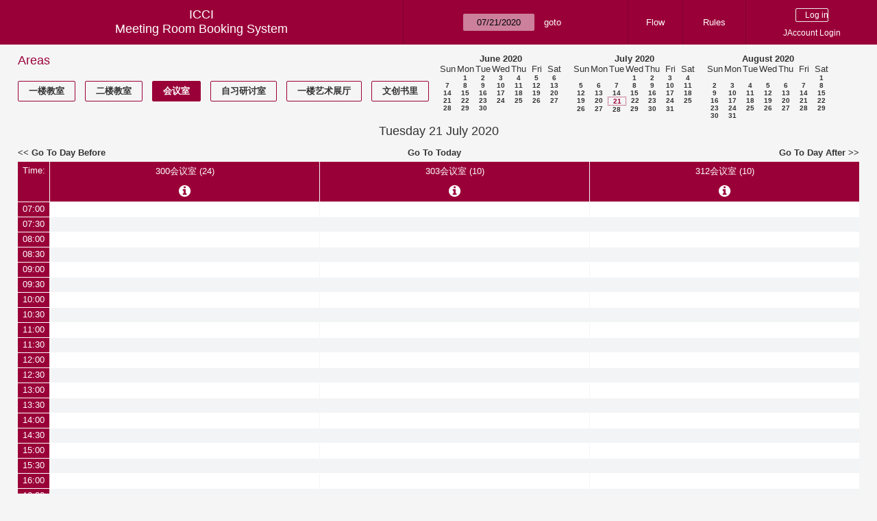

--- FILE ---
content_type: text/html; charset=utf-8
request_url: https://icci.sjtu.edu.cn/bs/day.php?year=2020&month=7&day=21&area=5&room=36
body_size: 48319
content:
<!DOCTYPE html><html>
<head>
<meta charset="utf-8">
<title>Meeting Room Booking System</title>
  <link href="jquery/ui/css/jquery-ui.structure.min.css" rel="stylesheet" type="text/css">
  <link href="jquery/ui/css/sunny/jquery-ui.theme.min.css" rel="stylesheet" type="text/css">
  <link href="jquery/datatables/css/jquery.dataTables.min.css" rel="stylesheet" type="text/css">
  <link href="jquery/datatables/css/buttons.dataTables.css" rel="stylesheet" type="text/css">
  <link href="jquery/datatables/css/fixedColumns.dataTables.min.css" rel="stylesheet" type="text/css">
  <link href="jquery/datatables/css/colReorder.dataTables.css" rel="stylesheet" type="text/css">
      <link rel="stylesheet" href="/public/css/font-awesome.min.css" />
    <link rel="stylesheet" href="/public/layui/css/layui.css" media="all" />
    <link rel="stylesheet" href="css/mrbs.css.php" type="text/css">
        <link rel="stylesheet" media="print" href="css/mrbs-print.css.php" type="text/css">
    <!--[if IE]>
    <link rel="stylesheet" href="css/mrbs-ie.css" type="text/css">
    <![endif]-->
        <!--[if IE 8]>
    <link rel="stylesheet" href="css/mrbs-ie8.css" type="text/css">
    <![endif]-->
    <!--[if lte IE 8]>
    <link rel="stylesheet" href="css/mrbs-ielte8.css" type="text/css">
    <![endif]-->
    <!--[if lte IE 7]>
    <link rel="stylesheet" href="css/mrbs-ielte7.css.php" type="text/css">
    <![endif]-->
    <!--[if lte IE 6]>
    <link rel="stylesheet" href="css/mrbs-ielte6.css" type="text/css">
    <![endif]-->
        <meta name="robots" content="noindex, nofollow">

<!--[if (!IE)|(gt IE 8)]><!-->
  <script type="text/javascript" src="jquery/jquery-2.2.4.min.js"></script>
  <!--<![endif]-->

<!--[if lte IE 8]>
  <script type="text/javascript" src="jquery/jquery-1.11.0.min.js"></script>
<![endif]-->

  <script type="text/javascript" src="jquery/jquery-migrate-1.4.1.min.js"></script>
    <script type="text/javascript" src="jquery/ui/jquery-ui.min.js"></script>
  

<script type="text/javascript" src="/public/layui/layui.js"></script>
<script>
  layui.use(['form','layer','element'],function(){
    var form = layui.form;
    var element = layui.element;
    var layer = parent.layer === undefined ? layui.layer : parent.layer;
    var $ = layui.jquery;
    var custom_html = '';
    $('.description').parent(1).on('click',function(){
      custom_html = $(this).find('.custom_html').html();
      layer.open({
        title: $(this).find('a').html()+'介绍/Description',
        content: custom_html,
        area: ['800px',''],
        btn:false,
        shadeClose: true
      })
    })
  });

</script>
<script type="text/javascript">
  //<![CDATA[
  var lteIE6 = false;
  //]]>
</script>
<!--[if lte IE 6]>
<script type="text/javascript">
  //<![CDATA[
  var lteIE6 = true;
  //]]>
</script>
<![endif]-->
    
<script type="text/javascript">
  //<![CDATA[
  var lteIE7 = false;
  //]]>
</script>
<!--[if lte IE 7]>
<script type="text/javascript">
  //<![CDATA[
  var lteIE7 = true;
  //]]>
</script>
<![endif]-->
    
<script type="text/javascript">
  //<![CDATA[
  var lteIE8 = false;
  //]]>
</script>
<!--[if lte IE 8]>
<script type="text/javascript">
  //<![CDATA[
  var lteIE8 = true;
  //]]>
</script>
<![endif]-->
    
<script type="text/javascript">
  //<![CDATA[
    function init(params)
  {
  }
  //]]>
</script>

<script type="text/javascript" src="js/functions.js.php?area=5"></script>
<script type="text/javascript" src="js/datepicker.js.php?area=5"></script>
<script type="text/javascript" src="js/general.js.php?area=5"></script>

    
  <script type="text/javascript" src="js/refresh.js.php?area=5"></script>
    <!-- <script type="text/javascript" src="js/resizable.js.php?area=5"></script> -->
  <script type="text/javascript" src="js/multiple.js.php?area=5"></script>
    <script type="text/javascript" src="js/cell_click.js.php?area=5"></script>
  
<!--[if lte IE 8]>
      <script src="js/html5shiv.min.js"></script>
    <![endif]-->
    
<script type="text/javascript">

//<![CDATA[


$(window).on('load', function() {

  var args = {day: '21',
              month: '7',
              year: '2020',
              area: '5',
              room: '36',
              page: 'day'};
    init(args);

});


//]]>
</script></head>
<body class="non_js day">
    <script type="text/javascript">
      //<![CDATA[
      $('body').addClass('js').removeClass('non_js');
      //]]>
    </script> 
    <header class="banner">
<nav>
<ul>
<li>
<div id="company">
<div id="logo">
<span>ICCI</span>
</div>
<div id="mrbs">
<a href="index.php">Meeting Room Booking System</a>
</div>
</div>
</li>
<li>
<form action="day.php" method="get" id="Form1">
<span class="dateselector js_hidden" data-prefix="" data-day="21" data-month="7" data-year="2020" data-min-year="2015" data-max-year="2031" data-form-id="Form1">
<select id="day" name="day">
<option value="1">1</option>
<option value="2">2</option>
<option value="3">3</option>
<option value="4">4</option>
<option value="5">5</option>
<option value="6">6</option>
<option value="7">7</option>
<option value="8">8</option>
<option value="9">9</option>
<option value="10">10</option>
<option value="11">11</option>
<option value="12">12</option>
<option value="13">13</option>
<option value="14">14</option>
<option value="15">15</option>
<option value="16">16</option>
<option value="17">17</option>
<option value="18">18</option>
<option value="19">19</option>
<option value="20">20</option>
<option value="21" selected="selected">21</option>
<option value="22">22</option>
<option value="23">23</option>
<option value="24">24</option>
<option value="25">25</option>
<option value="26">26</option>
<option value="27">27</option>
<option value="28">28</option>
<option value="29">29</option>
<option value="30">30</option>
<option value="31">31</option>
</select>
<select id="month" name="month">
<option value="1">Jan</option>
<option value="2">Feb</option>
<option value="3">Mar</option>
<option value="4">Apr</option>
<option value="5">May</option>
<option value="6">Jun</option>
<option value="7" selected="selected">Jul</option>
<option value="8">Aug</option>
<option value="9">Sep</option>
<option value="10">Oct</option>
<option value="11">Nov</option>
<option value="12">Dec</option>
</select>
<select id="year" name="year">
<option value="2015">2015</option>
<option value="2016">2016</option>
<option value="2017">2017</option>
<option value="2018">2018</option>
<option value="2019">2019</option>
<option value="2020" selected="selected">2020</option>
<option value="2021">2021</option>
<option value="2022">2022</option>
<option value="2023">2023</option>
<option value="2024">2024</option>
<option value="2025">2025</option>
<option value="2026">2026</option>
<option value="2027">2027</option>
<option value="2028">2028</option>
<option value="2029">2029</option>
<option value="2030">2030</option>
<option value="2031">2031</option>
</select>
</span>
<input type="hidden" name="area" value="5">
<input type="hidden" name="room" value="36">
<input type="submit" value="goto">
</form>
</li>
<li>
<a href="/bs/files/文创学院预约中心使用说明.pdf" target="_blank">Flow</a>
</li>
<li>
<a href="/bs/files/20200901-文创学院关于教室及会议室预约系统管理规则.pdf" target="_blank">Rules</a>
</li>
<li>
<div id="logon_box">
      <form method="post" action="admin.php">
        <div>
          <input type="hidden" name="TargetURL" value="day.php?year=2020&amp;month=7&amp;day=21&amp;area=5&amp;room=36">
          <input type="hidden" name="Action" value="QueryName">
          <input type="submit" value=" Log in ">
                    <a href='/jaccount'>JAccount Login</a>
                  </div>
      </form>
      
  </div>
</li>
</ul>
</nav>
</header>
<div id="contents">
<div id="dwm_header" class="screenonly">
<div id="dwm_areas">
<h3>Areas</h3>
<ul>
<li><a href="day.php?year=2020&amp;month=7&amp;day=21&amp;area=3"><span>一楼教室</span></a></li>
<li><a href="day.php?year=2020&amp;month=7&amp;day=21&amp;area=4"><span>二楼教室</span></a></li>
<li><a href="day.php?year=2020&amp;month=7&amp;day=21&amp;area=5"><span class="current">会议室</span></a></li>
<li><a href="day.php?year=2020&amp;month=7&amp;day=21&amp;area=6"><span>自习研讨室</span></a></li>
<li><a href="day.php?year=2020&amp;month=7&amp;day=21&amp;area=11"><span>一楼艺术展厅</span></a></li>
<li><a href="day.php?year=2020&amp;month=7&amp;day=21&amp;area=14"><span>文创书里</span></a></li>
</ul>
</div>
<nav id="cals">
<div id="cal_last">
<table class="calendar">
<thead>
<tr>
<th colspan="7"><a href="month.php?year=2020&amp;month=6&amp;day=21&amp;area=5&amp;room=36">June&nbsp;2020</a></th>
</tr>
<tr>
<th>Sun</th>
<th>Mon</th>
<th>Tue</th>
<th>Wed</th>
<th>Thu</th>
<th>Fri</th>
<th>Sat</th>
</tr>
</thead>
<tbody>
<tr>
<td>&nbsp;</td>
<td><a href="day.php?year=2020&amp;month=6&amp;day=1&amp;area=5&amp;room=36">1</a></td>
<td><a href="day.php?year=2020&amp;month=6&amp;day=2&amp;area=5&amp;room=36">2</a></td>
<td><a href="day.php?year=2020&amp;month=6&amp;day=3&amp;area=5&amp;room=36">3</a></td>
<td><a href="day.php?year=2020&amp;month=6&amp;day=4&amp;area=5&amp;room=36">4</a></td>
<td><a href="day.php?year=2020&amp;month=6&amp;day=5&amp;area=5&amp;room=36">5</a></td>
<td><a href="day.php?year=2020&amp;month=6&amp;day=6&amp;area=5&amp;room=36">6</a></td>
</tr>
<tr>
<td><a href="day.php?year=2020&amp;month=6&amp;day=7&amp;area=5&amp;room=36">7</a></td>
<td><a href="day.php?year=2020&amp;month=6&amp;day=8&amp;area=5&amp;room=36">8</a></td>
<td><a href="day.php?year=2020&amp;month=6&amp;day=9&amp;area=5&amp;room=36">9</a></td>
<td><a href="day.php?year=2020&amp;month=6&amp;day=10&amp;area=5&amp;room=36">10</a></td>
<td><a href="day.php?year=2020&amp;month=6&amp;day=11&amp;area=5&amp;room=36">11</a></td>
<td><a href="day.php?year=2020&amp;month=6&amp;day=12&amp;area=5&amp;room=36">12</a></td>
<td><a href="day.php?year=2020&amp;month=6&amp;day=13&amp;area=5&amp;room=36">13</a></td>
</tr>
<tr>
<td><a href="day.php?year=2020&amp;month=6&amp;day=14&amp;area=5&amp;room=36">14</a></td>
<td><a href="day.php?year=2020&amp;month=6&amp;day=15&amp;area=5&amp;room=36">15</a></td>
<td><a href="day.php?year=2020&amp;month=6&amp;day=16&amp;area=5&amp;room=36">16</a></td>
<td><a href="day.php?year=2020&amp;month=6&amp;day=17&amp;area=5&amp;room=36">17</a></td>
<td><a href="day.php?year=2020&amp;month=6&amp;day=18&amp;area=5&amp;room=36">18</a></td>
<td><a href="day.php?year=2020&amp;month=6&amp;day=19&amp;area=5&amp;room=36">19</a></td>
<td><a href="day.php?year=2020&amp;month=6&amp;day=20&amp;area=5&amp;room=36">20</a></td>
</tr>
<tr>
<td><a href="day.php?year=2020&amp;month=6&amp;day=21&amp;area=5&amp;room=36">21</a></td>
<td><a href="day.php?year=2020&amp;month=6&amp;day=22&amp;area=5&amp;room=36">22</a></td>
<td><a href="day.php?year=2020&amp;month=6&amp;day=23&amp;area=5&amp;room=36">23</a></td>
<td><a href="day.php?year=2020&amp;month=6&amp;day=24&amp;area=5&amp;room=36">24</a></td>
<td><a href="day.php?year=2020&amp;month=6&amp;day=25&amp;area=5&amp;room=36">25</a></td>
<td><a href="day.php?year=2020&amp;month=6&amp;day=26&amp;area=5&amp;room=36">26</a></td>
<td><a href="day.php?year=2020&amp;month=6&amp;day=27&amp;area=5&amp;room=36">27</a></td>
</tr>
<tr>
<td><a href="day.php?year=2020&amp;month=6&amp;day=28&amp;area=5&amp;room=36">28</a></td>
<td><a href="day.php?year=2020&amp;month=6&amp;day=29&amp;area=5&amp;room=36">29</a></td>
<td><a href="day.php?year=2020&amp;month=6&amp;day=30&amp;area=5&amp;room=36">30</a></td>
<td>&nbsp;</td>
<td>&nbsp;</td>
<td>&nbsp;</td>
<td>&nbsp;</td>
</tr>
</tbody>
</table>
</div>
<div id="cal_this">
<table class="calendar">
<thead>
<tr>
<th colspan="7"><a href="month.php?year=2020&amp;month=7&amp;day=21&amp;area=5&amp;room=36">July&nbsp;2020</a></th>
</tr>
<tr>
<th>Sun</th>
<th>Mon</th>
<th>Tue</th>
<th>Wed</th>
<th>Thu</th>
<th>Fri</th>
<th>Sat</th>
</tr>
</thead>
<tbody>
<tr>
<td>&nbsp;</td>
<td>&nbsp;</td>
<td>&nbsp;</td>
<td><a href="day.php?year=2020&amp;month=7&amp;day=1&amp;area=5&amp;room=36">1</a></td>
<td><a href="day.php?year=2020&amp;month=7&amp;day=2&amp;area=5&amp;room=36">2</a></td>
<td><a href="day.php?year=2020&amp;month=7&amp;day=3&amp;area=5&amp;room=36">3</a></td>
<td><a href="day.php?year=2020&amp;month=7&amp;day=4&amp;area=5&amp;room=36">4</a></td>
</tr>
<tr>
<td><a href="day.php?year=2020&amp;month=7&amp;day=5&amp;area=5&amp;room=36">5</a></td>
<td><a href="day.php?year=2020&amp;month=7&amp;day=6&amp;area=5&amp;room=36">6</a></td>
<td><a href="day.php?year=2020&amp;month=7&amp;day=7&amp;area=5&amp;room=36">7</a></td>
<td><a href="day.php?year=2020&amp;month=7&amp;day=8&amp;area=5&amp;room=36">8</a></td>
<td><a href="day.php?year=2020&amp;month=7&amp;day=9&amp;area=5&amp;room=36">9</a></td>
<td><a href="day.php?year=2020&amp;month=7&amp;day=10&amp;area=5&amp;room=36">10</a></td>
<td><a href="day.php?year=2020&amp;month=7&amp;day=11&amp;area=5&amp;room=36">11</a></td>
</tr>
<tr>
<td><a href="day.php?year=2020&amp;month=7&amp;day=12&amp;area=5&amp;room=36">12</a></td>
<td><a href="day.php?year=2020&amp;month=7&amp;day=13&amp;area=5&amp;room=36">13</a></td>
<td><a href="day.php?year=2020&amp;month=7&amp;day=14&amp;area=5&amp;room=36">14</a></td>
<td><a href="day.php?year=2020&amp;month=7&amp;day=15&amp;area=5&amp;room=36">15</a></td>
<td><a href="day.php?year=2020&amp;month=7&amp;day=16&amp;area=5&amp;room=36">16</a></td>
<td><a href="day.php?year=2020&amp;month=7&amp;day=17&amp;area=5&amp;room=36">17</a></td>
<td><a href="day.php?year=2020&amp;month=7&amp;day=18&amp;area=5&amp;room=36">18</a></td>
</tr>
<tr>
<td><a href="day.php?year=2020&amp;month=7&amp;day=19&amp;area=5&amp;room=36">19</a></td>
<td><a href="day.php?year=2020&amp;month=7&amp;day=20&amp;area=5&amp;room=36">20</a></td>
<td id="sticky_day"><a class="current" href="day.php?year=2020&amp;month=7&amp;day=21&amp;area=5&amp;room=36">21</a></td>
<td><a href="day.php?year=2020&amp;month=7&amp;day=22&amp;area=5&amp;room=36">22</a></td>
<td><a href="day.php?year=2020&amp;month=7&amp;day=23&amp;area=5&amp;room=36">23</a></td>
<td><a href="day.php?year=2020&amp;month=7&amp;day=24&amp;area=5&amp;room=36">24</a></td>
<td><a href="day.php?year=2020&amp;month=7&amp;day=25&amp;area=5&amp;room=36">25</a></td>
</tr>
<tr>
<td><a href="day.php?year=2020&amp;month=7&amp;day=26&amp;area=5&amp;room=36">26</a></td>
<td><a href="day.php?year=2020&amp;month=7&amp;day=27&amp;area=5&amp;room=36">27</a></td>
<td><a href="day.php?year=2020&amp;month=7&amp;day=28&amp;area=5&amp;room=36">28</a></td>
<td><a href="day.php?year=2020&amp;month=7&amp;day=29&amp;area=5&amp;room=36">29</a></td>
<td><a href="day.php?year=2020&amp;month=7&amp;day=30&amp;area=5&amp;room=36">30</a></td>
<td><a href="day.php?year=2020&amp;month=7&amp;day=31&amp;area=5&amp;room=36">31</a></td>
<td>&nbsp;</td>
</tr>
</tbody>
</table>
</div>
<div id="cal_next">
<table class="calendar">
<thead>
<tr>
<th colspan="7"><a href="month.php?year=2020&amp;month=8&amp;day=21&amp;area=5&amp;room=36">August&nbsp;2020</a></th>
</tr>
<tr>
<th>Sun</th>
<th>Mon</th>
<th>Tue</th>
<th>Wed</th>
<th>Thu</th>
<th>Fri</th>
<th>Sat</th>
</tr>
</thead>
<tbody>
<tr>
<td>&nbsp;</td>
<td>&nbsp;</td>
<td>&nbsp;</td>
<td>&nbsp;</td>
<td>&nbsp;</td>
<td>&nbsp;</td>
<td><a href="day.php?year=2020&amp;month=8&amp;day=1&amp;area=5&amp;room=36">1</a></td>
</tr>
<tr>
<td><a href="day.php?year=2020&amp;month=8&amp;day=2&amp;area=5&amp;room=36">2</a></td>
<td><a href="day.php?year=2020&amp;month=8&amp;day=3&amp;area=5&amp;room=36">3</a></td>
<td><a href="day.php?year=2020&amp;month=8&amp;day=4&amp;area=5&amp;room=36">4</a></td>
<td><a href="day.php?year=2020&amp;month=8&amp;day=5&amp;area=5&amp;room=36">5</a></td>
<td><a href="day.php?year=2020&amp;month=8&amp;day=6&amp;area=5&amp;room=36">6</a></td>
<td><a href="day.php?year=2020&amp;month=8&amp;day=7&amp;area=5&amp;room=36">7</a></td>
<td><a href="day.php?year=2020&amp;month=8&amp;day=8&amp;area=5&amp;room=36">8</a></td>
</tr>
<tr>
<td><a href="day.php?year=2020&amp;month=8&amp;day=9&amp;area=5&amp;room=36">9</a></td>
<td><a href="day.php?year=2020&amp;month=8&amp;day=10&amp;area=5&amp;room=36">10</a></td>
<td><a href="day.php?year=2020&amp;month=8&amp;day=11&amp;area=5&amp;room=36">11</a></td>
<td><a href="day.php?year=2020&amp;month=8&amp;day=12&amp;area=5&amp;room=36">12</a></td>
<td><a href="day.php?year=2020&amp;month=8&amp;day=13&amp;area=5&amp;room=36">13</a></td>
<td><a href="day.php?year=2020&amp;month=8&amp;day=14&amp;area=5&amp;room=36">14</a></td>
<td><a href="day.php?year=2020&amp;month=8&amp;day=15&amp;area=5&amp;room=36">15</a></td>
</tr>
<tr>
<td><a href="day.php?year=2020&amp;month=8&amp;day=16&amp;area=5&amp;room=36">16</a></td>
<td><a href="day.php?year=2020&amp;month=8&amp;day=17&amp;area=5&amp;room=36">17</a></td>
<td><a href="day.php?year=2020&amp;month=8&amp;day=18&amp;area=5&amp;room=36">18</a></td>
<td><a href="day.php?year=2020&amp;month=8&amp;day=19&amp;area=5&amp;room=36">19</a></td>
<td><a href="day.php?year=2020&amp;month=8&amp;day=20&amp;area=5&amp;room=36">20</a></td>
<td><a href="day.php?year=2020&amp;month=8&amp;day=21&amp;area=5&amp;room=36">21</a></td>
<td><a href="day.php?year=2020&amp;month=8&amp;day=22&amp;area=5&amp;room=36">22</a></td>
</tr>
<tr>
<td><a href="day.php?year=2020&amp;month=8&amp;day=23&amp;area=5&amp;room=36">23</a></td>
<td><a href="day.php?year=2020&amp;month=8&amp;day=24&amp;area=5&amp;room=36">24</a></td>
<td><a href="day.php?year=2020&amp;month=8&amp;day=25&amp;area=5&amp;room=36">25</a></td>
<td><a href="day.php?year=2020&amp;month=8&amp;day=26&amp;area=5&amp;room=36">26</a></td>
<td><a href="day.php?year=2020&amp;month=8&amp;day=27&amp;area=5&amp;room=36">27</a></td>
<td><a href="day.php?year=2020&amp;month=8&amp;day=28&amp;area=5&amp;room=36">28</a></td>
<td><a href="day.php?year=2020&amp;month=8&amp;day=29&amp;area=5&amp;room=36">29</a></td>
</tr>
<tr>
<td><a href="day.php?year=2020&amp;month=8&amp;day=30&amp;area=5&amp;room=36">30</a></td>
<td><a href="day.php?year=2020&amp;month=8&amp;day=31&amp;area=5&amp;room=36">31</a></td>
<td>&nbsp;</td>
<td>&nbsp;</td>
<td>&nbsp;</td>
<td>&nbsp;</td>
<td>&nbsp;</td>
</tr>
</tbody>
</table>
</div>
</nav>
</div>
<div id="dwm">
<h2>Tuesday 21 July 2020</h2>
</div>

<nav class="date_nav">
  <a class="date_before" href="day.php?area=5&amp;room=36&amp;year=2020&amp;month=07&amp;day=20">Go To Day Before</a>
  <a class="date_now" href="day.php?area=5&amp;room=36;">Go To Today</a>
  <a class="date_after" href="day.php?area=5&amp;room=36&amp;year=2020&amp;month=07&amp;day=22">Go To Day After</a>
</nav>
<table class="dwm_main" id="day_main" data-resolution="1800">
<thead>
<tr>
<th class="first_last" style="width: 1%">Time:</th>
<th data-room="36" style="width: 33.000000%">
                        <a href="week.php?year=2020&amp;month=7&amp;day=21&amp;area=5&amp;room=36"
                        title="View Week &#10;&#10;300会议室">300会议室 (24)</a><i class="fa description fa-info-circle" aria-hidden="true"><div class='custom_html' style='display: none;'></div></i></th>
<th data-room="26" style="width: 33.000000%">
                        <a href="week.php?year=2020&amp;month=7&amp;day=21&amp;area=5&amp;room=26"
                        title="View Week &#10;&#10;303会议室">303会议室 (10)</a><i class="fa description fa-info-circle" aria-hidden="true"><div class='custom_html' style='display: none;'>本教室为标准会议室，会议室内有EPSON高清激光投影机1台，无线传屏ClickShare 1套（带有2个连接器）。</div></i></th>
<th data-room="28" style="width: 33.000000%">
                        <a href="week.php?year=2020&amp;month=7&amp;day=21&amp;area=5&amp;room=28"
                        title="View Week &#10;&#10;312会议室">312会议室 (10)</a><i class="fa description fa-info-circle" aria-hidden="true"><div class='custom_html' style='display: none;'>本教室为标准会议室，会议室内有EPSON高清激光投影机1台，无线传屏ClickShare 1套（带有2个连接器）。</div></i></th>
</tr>
</thead>
<tbody>
<tr class="even_row">
<td class="row_labels" data-seconds="25200">
<div class="celldiv slots1">
<a href="day.php?year=2020&amp;month=7&amp;day=21&amp;area=5&amp;room=36&amp;timetohighlight=25200" title="Highlight this line">07:00</a>
</div></td>
<td class="new">
<div class="celldiv slots1">
<a href="edit_entry.php?area=5&amp;room=36&amp;hour=7&amp;minute=0&amp;year=2020&amp;month=7&amp;day=21">
</a>
</div>
</td>
<td class="new">
<div class="celldiv slots1">
<a href="edit_entry.php?area=5&amp;room=26&amp;hour=7&amp;minute=0&amp;year=2020&amp;month=7&amp;day=21">
</a>
</div>
</td>
<td class="new">
<div class="celldiv slots1">
<a href="edit_entry.php?area=5&amp;room=28&amp;hour=7&amp;minute=0&amp;year=2020&amp;month=7&amp;day=21">
</a>
</div>
</td>
</tr>
<tr class="odd_row">
<td class="row_labels" data-seconds="27000">
<div class="celldiv slots1">
<a href="day.php?year=2020&amp;month=7&amp;day=21&amp;area=5&amp;room=36&amp;timetohighlight=27000" title="Highlight this line">07:30</a>
</div></td>
<td class="new">
<div class="celldiv slots1">
<a href="edit_entry.php?area=5&amp;room=36&amp;hour=7&amp;minute=30&amp;year=2020&amp;month=7&amp;day=21">
</a>
</div>
</td>
<td class="new">
<div class="celldiv slots1">
<a href="edit_entry.php?area=5&amp;room=26&amp;hour=7&amp;minute=30&amp;year=2020&amp;month=7&amp;day=21">
</a>
</div>
</td>
<td class="new">
<div class="celldiv slots1">
<a href="edit_entry.php?area=5&amp;room=28&amp;hour=7&amp;minute=30&amp;year=2020&amp;month=7&amp;day=21">
</a>
</div>
</td>
</tr>
<tr class="even_row">
<td class="row_labels" data-seconds="28800">
<div class="celldiv slots1">
<a href="day.php?year=2020&amp;month=7&amp;day=21&amp;area=5&amp;room=36&amp;timetohighlight=28800" title="Highlight this line">08:00</a>
</div></td>
<td class="new">
<div class="celldiv slots1">
<a href="edit_entry.php?area=5&amp;room=36&amp;hour=8&amp;minute=0&amp;year=2020&amp;month=7&amp;day=21">
</a>
</div>
</td>
<td class="new">
<div class="celldiv slots1">
<a href="edit_entry.php?area=5&amp;room=26&amp;hour=8&amp;minute=0&amp;year=2020&amp;month=7&amp;day=21">
</a>
</div>
</td>
<td class="new">
<div class="celldiv slots1">
<a href="edit_entry.php?area=5&amp;room=28&amp;hour=8&amp;minute=0&amp;year=2020&amp;month=7&amp;day=21">
</a>
</div>
</td>
</tr>
<tr class="odd_row">
<td class="row_labels" data-seconds="30600">
<div class="celldiv slots1">
<a href="day.php?year=2020&amp;month=7&amp;day=21&amp;area=5&amp;room=36&amp;timetohighlight=30600" title="Highlight this line">08:30</a>
</div></td>
<td class="new">
<div class="celldiv slots1">
<a href="edit_entry.php?area=5&amp;room=36&amp;hour=8&amp;minute=30&amp;year=2020&amp;month=7&amp;day=21">
</a>
</div>
</td>
<td class="new">
<div class="celldiv slots1">
<a href="edit_entry.php?area=5&amp;room=26&amp;hour=8&amp;minute=30&amp;year=2020&amp;month=7&amp;day=21">
</a>
</div>
</td>
<td class="new">
<div class="celldiv slots1">
<a href="edit_entry.php?area=5&amp;room=28&amp;hour=8&amp;minute=30&amp;year=2020&amp;month=7&amp;day=21">
</a>
</div>
</td>
</tr>
<tr class="even_row">
<td class="row_labels" data-seconds="32400">
<div class="celldiv slots1">
<a href="day.php?year=2020&amp;month=7&amp;day=21&amp;area=5&amp;room=36&amp;timetohighlight=32400" title="Highlight this line">09:00</a>
</div></td>
<td class="new">
<div class="celldiv slots1">
<a href="edit_entry.php?area=5&amp;room=36&amp;hour=9&amp;minute=0&amp;year=2020&amp;month=7&amp;day=21">
</a>
</div>
</td>
<td class="new">
<div class="celldiv slots1">
<a href="edit_entry.php?area=5&amp;room=26&amp;hour=9&amp;minute=0&amp;year=2020&amp;month=7&amp;day=21">
</a>
</div>
</td>
<td class="new">
<div class="celldiv slots1">
<a href="edit_entry.php?area=5&amp;room=28&amp;hour=9&amp;minute=0&amp;year=2020&amp;month=7&amp;day=21">
</a>
</div>
</td>
</tr>
<tr class="odd_row">
<td class="row_labels" data-seconds="34200">
<div class="celldiv slots1">
<a href="day.php?year=2020&amp;month=7&amp;day=21&amp;area=5&amp;room=36&amp;timetohighlight=34200" title="Highlight this line">09:30</a>
</div></td>
<td class="new">
<div class="celldiv slots1">
<a href="edit_entry.php?area=5&amp;room=36&amp;hour=9&amp;minute=30&amp;year=2020&amp;month=7&amp;day=21">
</a>
</div>
</td>
<td class="new">
<div class="celldiv slots1">
<a href="edit_entry.php?area=5&amp;room=26&amp;hour=9&amp;minute=30&amp;year=2020&amp;month=7&amp;day=21">
</a>
</div>
</td>
<td class="new">
<div class="celldiv slots1">
<a href="edit_entry.php?area=5&amp;room=28&amp;hour=9&amp;minute=30&amp;year=2020&amp;month=7&amp;day=21">
</a>
</div>
</td>
</tr>
<tr class="even_row">
<td class="row_labels" data-seconds="36000">
<div class="celldiv slots1">
<a href="day.php?year=2020&amp;month=7&amp;day=21&amp;area=5&amp;room=36&amp;timetohighlight=36000" title="Highlight this line">10:00</a>
</div></td>
<td class="new">
<div class="celldiv slots1">
<a href="edit_entry.php?area=5&amp;room=36&amp;hour=10&amp;minute=0&amp;year=2020&amp;month=7&amp;day=21">
</a>
</div>
</td>
<td class="new">
<div class="celldiv slots1">
<a href="edit_entry.php?area=5&amp;room=26&amp;hour=10&amp;minute=0&amp;year=2020&amp;month=7&amp;day=21">
</a>
</div>
</td>
<td class="new">
<div class="celldiv slots1">
<a href="edit_entry.php?area=5&amp;room=28&amp;hour=10&amp;minute=0&amp;year=2020&amp;month=7&amp;day=21">
</a>
</div>
</td>
</tr>
<tr class="odd_row">
<td class="row_labels" data-seconds="37800">
<div class="celldiv slots1">
<a href="day.php?year=2020&amp;month=7&amp;day=21&amp;area=5&amp;room=36&amp;timetohighlight=37800" title="Highlight this line">10:30</a>
</div></td>
<td class="new">
<div class="celldiv slots1">
<a href="edit_entry.php?area=5&amp;room=36&amp;hour=10&amp;minute=30&amp;year=2020&amp;month=7&amp;day=21">
</a>
</div>
</td>
<td class="new">
<div class="celldiv slots1">
<a href="edit_entry.php?area=5&amp;room=26&amp;hour=10&amp;minute=30&amp;year=2020&amp;month=7&amp;day=21">
</a>
</div>
</td>
<td class="new">
<div class="celldiv slots1">
<a href="edit_entry.php?area=5&amp;room=28&amp;hour=10&amp;minute=30&amp;year=2020&amp;month=7&amp;day=21">
</a>
</div>
</td>
</tr>
<tr class="even_row">
<td class="row_labels" data-seconds="39600">
<div class="celldiv slots1">
<a href="day.php?year=2020&amp;month=7&amp;day=21&amp;area=5&amp;room=36&amp;timetohighlight=39600" title="Highlight this line">11:00</a>
</div></td>
<td class="new">
<div class="celldiv slots1">
<a href="edit_entry.php?area=5&amp;room=36&amp;hour=11&amp;minute=0&amp;year=2020&amp;month=7&amp;day=21">
</a>
</div>
</td>
<td class="new">
<div class="celldiv slots1">
<a href="edit_entry.php?area=5&amp;room=26&amp;hour=11&amp;minute=0&amp;year=2020&amp;month=7&amp;day=21">
</a>
</div>
</td>
<td class="new">
<div class="celldiv slots1">
<a href="edit_entry.php?area=5&amp;room=28&amp;hour=11&amp;minute=0&amp;year=2020&amp;month=7&amp;day=21">
</a>
</div>
</td>
</tr>
<tr class="odd_row">
<td class="row_labels" data-seconds="41400">
<div class="celldiv slots1">
<a href="day.php?year=2020&amp;month=7&amp;day=21&amp;area=5&amp;room=36&amp;timetohighlight=41400" title="Highlight this line">11:30</a>
</div></td>
<td class="new">
<div class="celldiv slots1">
<a href="edit_entry.php?area=5&amp;room=36&amp;hour=11&amp;minute=30&amp;year=2020&amp;month=7&amp;day=21">
</a>
</div>
</td>
<td class="new">
<div class="celldiv slots1">
<a href="edit_entry.php?area=5&amp;room=26&amp;hour=11&amp;minute=30&amp;year=2020&amp;month=7&amp;day=21">
</a>
</div>
</td>
<td class="new">
<div class="celldiv slots1">
<a href="edit_entry.php?area=5&amp;room=28&amp;hour=11&amp;minute=30&amp;year=2020&amp;month=7&amp;day=21">
</a>
</div>
</td>
</tr>
<tr class="even_row">
<td class="row_labels" data-seconds="43200">
<div class="celldiv slots1">
<a href="day.php?year=2020&amp;month=7&amp;day=21&amp;area=5&amp;room=36&amp;timetohighlight=43200" title="Highlight this line">12:00</a>
</div></td>
<td class="new">
<div class="celldiv slots1">
<a href="edit_entry.php?area=5&amp;room=36&amp;hour=12&amp;minute=0&amp;year=2020&amp;month=7&amp;day=21">
</a>
</div>
</td>
<td class="new">
<div class="celldiv slots1">
<a href="edit_entry.php?area=5&amp;room=26&amp;hour=12&amp;minute=0&amp;year=2020&amp;month=7&amp;day=21">
</a>
</div>
</td>
<td class="new">
<div class="celldiv slots1">
<a href="edit_entry.php?area=5&amp;room=28&amp;hour=12&amp;minute=0&amp;year=2020&amp;month=7&amp;day=21">
</a>
</div>
</td>
</tr>
<tr class="odd_row">
<td class="row_labels" data-seconds="45000">
<div class="celldiv slots1">
<a href="day.php?year=2020&amp;month=7&amp;day=21&amp;area=5&amp;room=36&amp;timetohighlight=45000" title="Highlight this line">12:30</a>
</div></td>
<td class="new">
<div class="celldiv slots1">
<a href="edit_entry.php?area=5&amp;room=36&amp;hour=12&amp;minute=30&amp;year=2020&amp;month=7&amp;day=21">
</a>
</div>
</td>
<td class="new">
<div class="celldiv slots1">
<a href="edit_entry.php?area=5&amp;room=26&amp;hour=12&amp;minute=30&amp;year=2020&amp;month=7&amp;day=21">
</a>
</div>
</td>
<td class="new">
<div class="celldiv slots1">
<a href="edit_entry.php?area=5&amp;room=28&amp;hour=12&amp;minute=30&amp;year=2020&amp;month=7&amp;day=21">
</a>
</div>
</td>
</tr>
<tr class="even_row">
<td class="row_labels" data-seconds="46800">
<div class="celldiv slots1">
<a href="day.php?year=2020&amp;month=7&amp;day=21&amp;area=5&amp;room=36&amp;timetohighlight=46800" title="Highlight this line">13:00</a>
</div></td>
<td class="new">
<div class="celldiv slots1">
<a href="edit_entry.php?area=5&amp;room=36&amp;hour=13&amp;minute=0&amp;year=2020&amp;month=7&amp;day=21">
</a>
</div>
</td>
<td class="new">
<div class="celldiv slots1">
<a href="edit_entry.php?area=5&amp;room=26&amp;hour=13&amp;minute=0&amp;year=2020&amp;month=7&amp;day=21">
</a>
</div>
</td>
<td class="new">
<div class="celldiv slots1">
<a href="edit_entry.php?area=5&amp;room=28&amp;hour=13&amp;minute=0&amp;year=2020&amp;month=7&amp;day=21">
</a>
</div>
</td>
</tr>
<tr class="odd_row">
<td class="row_labels" data-seconds="48600">
<div class="celldiv slots1">
<a href="day.php?year=2020&amp;month=7&amp;day=21&amp;area=5&amp;room=36&amp;timetohighlight=48600" title="Highlight this line">13:30</a>
</div></td>
<td class="new">
<div class="celldiv slots1">
<a href="edit_entry.php?area=5&amp;room=36&amp;hour=13&amp;minute=30&amp;year=2020&amp;month=7&amp;day=21">
</a>
</div>
</td>
<td class="new">
<div class="celldiv slots1">
<a href="edit_entry.php?area=5&amp;room=26&amp;hour=13&amp;minute=30&amp;year=2020&amp;month=7&amp;day=21">
</a>
</div>
</td>
<td class="new">
<div class="celldiv slots1">
<a href="edit_entry.php?area=5&amp;room=28&amp;hour=13&amp;minute=30&amp;year=2020&amp;month=7&amp;day=21">
</a>
</div>
</td>
</tr>
<tr class="even_row">
<td class="row_labels" data-seconds="50400">
<div class="celldiv slots1">
<a href="day.php?year=2020&amp;month=7&amp;day=21&amp;area=5&amp;room=36&amp;timetohighlight=50400" title="Highlight this line">14:00</a>
</div></td>
<td class="new">
<div class="celldiv slots1">
<a href="edit_entry.php?area=5&amp;room=36&amp;hour=14&amp;minute=0&amp;year=2020&amp;month=7&amp;day=21">
</a>
</div>
</td>
<td class="new">
<div class="celldiv slots1">
<a href="edit_entry.php?area=5&amp;room=26&amp;hour=14&amp;minute=0&amp;year=2020&amp;month=7&amp;day=21">
</a>
</div>
</td>
<td class="new">
<div class="celldiv slots1">
<a href="edit_entry.php?area=5&amp;room=28&amp;hour=14&amp;minute=0&amp;year=2020&amp;month=7&amp;day=21">
</a>
</div>
</td>
</tr>
<tr class="odd_row">
<td class="row_labels" data-seconds="52200">
<div class="celldiv slots1">
<a href="day.php?year=2020&amp;month=7&amp;day=21&amp;area=5&amp;room=36&amp;timetohighlight=52200" title="Highlight this line">14:30</a>
</div></td>
<td class="new">
<div class="celldiv slots1">
<a href="edit_entry.php?area=5&amp;room=36&amp;hour=14&amp;minute=30&amp;year=2020&amp;month=7&amp;day=21">
</a>
</div>
</td>
<td class="new">
<div class="celldiv slots1">
<a href="edit_entry.php?area=5&amp;room=26&amp;hour=14&amp;minute=30&amp;year=2020&amp;month=7&amp;day=21">
</a>
</div>
</td>
<td class="new">
<div class="celldiv slots1">
<a href="edit_entry.php?area=5&amp;room=28&amp;hour=14&amp;minute=30&amp;year=2020&amp;month=7&amp;day=21">
</a>
</div>
</td>
</tr>
<tr class="even_row">
<td class="row_labels" data-seconds="54000">
<div class="celldiv slots1">
<a href="day.php?year=2020&amp;month=7&amp;day=21&amp;area=5&amp;room=36&amp;timetohighlight=54000" title="Highlight this line">15:00</a>
</div></td>
<td class="new">
<div class="celldiv slots1">
<a href="edit_entry.php?area=5&amp;room=36&amp;hour=15&amp;minute=0&amp;year=2020&amp;month=7&amp;day=21">
</a>
</div>
</td>
<td class="new">
<div class="celldiv slots1">
<a href="edit_entry.php?area=5&amp;room=26&amp;hour=15&amp;minute=0&amp;year=2020&amp;month=7&amp;day=21">
</a>
</div>
</td>
<td class="new">
<div class="celldiv slots1">
<a href="edit_entry.php?area=5&amp;room=28&amp;hour=15&amp;minute=0&amp;year=2020&amp;month=7&amp;day=21">
</a>
</div>
</td>
</tr>
<tr class="odd_row">
<td class="row_labels" data-seconds="55800">
<div class="celldiv slots1">
<a href="day.php?year=2020&amp;month=7&amp;day=21&amp;area=5&amp;room=36&amp;timetohighlight=55800" title="Highlight this line">15:30</a>
</div></td>
<td class="new">
<div class="celldiv slots1">
<a href="edit_entry.php?area=5&amp;room=36&amp;hour=15&amp;minute=30&amp;year=2020&amp;month=7&amp;day=21">
</a>
</div>
</td>
<td class="new">
<div class="celldiv slots1">
<a href="edit_entry.php?area=5&amp;room=26&amp;hour=15&amp;minute=30&amp;year=2020&amp;month=7&amp;day=21">
</a>
</div>
</td>
<td class="new">
<div class="celldiv slots1">
<a href="edit_entry.php?area=5&amp;room=28&amp;hour=15&amp;minute=30&amp;year=2020&amp;month=7&amp;day=21">
</a>
</div>
</td>
</tr>
<tr class="even_row">
<td class="row_labels" data-seconds="57600">
<div class="celldiv slots1">
<a href="day.php?year=2020&amp;month=7&amp;day=21&amp;area=5&amp;room=36&amp;timetohighlight=57600" title="Highlight this line">16:00</a>
</div></td>
<td class="new">
<div class="celldiv slots1">
<a href="edit_entry.php?area=5&amp;room=36&amp;hour=16&amp;minute=0&amp;year=2020&amp;month=7&amp;day=21">
</a>
</div>
</td>
<td class="new">
<div class="celldiv slots1">
<a href="edit_entry.php?area=5&amp;room=26&amp;hour=16&amp;minute=0&amp;year=2020&amp;month=7&amp;day=21">
</a>
</div>
</td>
<td class="new">
<div class="celldiv slots1">
<a href="edit_entry.php?area=5&amp;room=28&amp;hour=16&amp;minute=0&amp;year=2020&amp;month=7&amp;day=21">
</a>
</div>
</td>
</tr>
<tr class="odd_row">
<td class="row_labels" data-seconds="59400">
<div class="celldiv slots1">
<a href="day.php?year=2020&amp;month=7&amp;day=21&amp;area=5&amp;room=36&amp;timetohighlight=59400" title="Highlight this line">16:30</a>
</div></td>
<td class="new">
<div class="celldiv slots1">
<a href="edit_entry.php?area=5&amp;room=36&amp;hour=16&amp;minute=30&amp;year=2020&amp;month=7&amp;day=21">
</a>
</div>
</td>
<td class="new">
<div class="celldiv slots1">
<a href="edit_entry.php?area=5&amp;room=26&amp;hour=16&amp;minute=30&amp;year=2020&amp;month=7&amp;day=21">
</a>
</div>
</td>
<td class="new">
<div class="celldiv slots1">
<a href="edit_entry.php?area=5&amp;room=28&amp;hour=16&amp;minute=30&amp;year=2020&amp;month=7&amp;day=21">
</a>
</div>
</td>
</tr>
<tr class="even_row">
<td class="row_labels" data-seconds="61200">
<div class="celldiv slots1">
<a href="day.php?year=2020&amp;month=7&amp;day=21&amp;area=5&amp;room=36&amp;timetohighlight=61200" title="Highlight this line">17:00</a>
</div></td>
<td class="new">
<div class="celldiv slots1">
<a href="edit_entry.php?area=5&amp;room=36&amp;hour=17&amp;minute=0&amp;year=2020&amp;month=7&amp;day=21">
</a>
</div>
</td>
<td class="new">
<div class="celldiv slots1">
<a href="edit_entry.php?area=5&amp;room=26&amp;hour=17&amp;minute=0&amp;year=2020&amp;month=7&amp;day=21">
</a>
</div>
</td>
<td class="new">
<div class="celldiv slots1">
<a href="edit_entry.php?area=5&amp;room=28&amp;hour=17&amp;minute=0&amp;year=2020&amp;month=7&amp;day=21">
</a>
</div>
</td>
</tr>
<tr class="odd_row">
<td class="row_labels" data-seconds="63000">
<div class="celldiv slots1">
<a href="day.php?year=2020&amp;month=7&amp;day=21&amp;area=5&amp;room=36&amp;timetohighlight=63000" title="Highlight this line">17:30</a>
</div></td>
<td class="new">
<div class="celldiv slots1">
<a href="edit_entry.php?area=5&amp;room=36&amp;hour=17&amp;minute=30&amp;year=2020&amp;month=7&amp;day=21">
</a>
</div>
</td>
<td class="new">
<div class="celldiv slots1">
<a href="edit_entry.php?area=5&amp;room=26&amp;hour=17&amp;minute=30&amp;year=2020&amp;month=7&amp;day=21">
</a>
</div>
</td>
<td class="new">
<div class="celldiv slots1">
<a href="edit_entry.php?area=5&amp;room=28&amp;hour=17&amp;minute=30&amp;year=2020&amp;month=7&amp;day=21">
</a>
</div>
</td>
</tr>
<tr class="even_row">
<td class="row_labels" data-seconds="64800">
<div class="celldiv slots1">
<a href="day.php?year=2020&amp;month=7&amp;day=21&amp;area=5&amp;room=36&amp;timetohighlight=64800" title="Highlight this line">18:00</a>
</div></td>
<td class="new">
<div class="celldiv slots1">
<a href="edit_entry.php?area=5&amp;room=36&amp;hour=18&amp;minute=0&amp;year=2020&amp;month=7&amp;day=21">
</a>
</div>
</td>
<td class="new">
<div class="celldiv slots1">
<a href="edit_entry.php?area=5&amp;room=26&amp;hour=18&amp;minute=0&amp;year=2020&amp;month=7&amp;day=21">
</a>
</div>
</td>
<td class="new">
<div class="celldiv slots1">
<a href="edit_entry.php?area=5&amp;room=28&amp;hour=18&amp;minute=0&amp;year=2020&amp;month=7&amp;day=21">
</a>
</div>
</td>
</tr>
<tr class="odd_row">
<td class="row_labels" data-seconds="66600">
<div class="celldiv slots1">
<a href="day.php?year=2020&amp;month=7&amp;day=21&amp;area=5&amp;room=36&amp;timetohighlight=66600" title="Highlight this line">18:30</a>
</div></td>
<td class="new">
<div class="celldiv slots1">
<a href="edit_entry.php?area=5&amp;room=36&amp;hour=18&amp;minute=30&amp;year=2020&amp;month=7&amp;day=21">
</a>
</div>
</td>
<td class="new">
<div class="celldiv slots1">
<a href="edit_entry.php?area=5&amp;room=26&amp;hour=18&amp;minute=30&amp;year=2020&amp;month=7&amp;day=21">
</a>
</div>
</td>
<td class="new">
<div class="celldiv slots1">
<a href="edit_entry.php?area=5&amp;room=28&amp;hour=18&amp;minute=30&amp;year=2020&amp;month=7&amp;day=21">
</a>
</div>
</td>
</tr>
<tr class="even_row">
<td class="row_labels" data-seconds="68400">
<div class="celldiv slots1">
<a href="day.php?year=2020&amp;month=7&amp;day=21&amp;area=5&amp;room=36&amp;timetohighlight=68400" title="Highlight this line">19:00</a>
</div></td>
<td class="new">
<div class="celldiv slots1">
<a href="edit_entry.php?area=5&amp;room=36&amp;hour=19&amp;minute=0&amp;year=2020&amp;month=7&amp;day=21">
</a>
</div>
</td>
<td class="new">
<div class="celldiv slots1">
<a href="edit_entry.php?area=5&amp;room=26&amp;hour=19&amp;minute=0&amp;year=2020&amp;month=7&amp;day=21">
</a>
</div>
</td>
<td class="new">
<div class="celldiv slots1">
<a href="edit_entry.php?area=5&amp;room=28&amp;hour=19&amp;minute=0&amp;year=2020&amp;month=7&amp;day=21">
</a>
</div>
</td>
</tr>
<tr class="odd_row">
<td class="row_labels" data-seconds="70200">
<div class="celldiv slots1">
<a href="day.php?year=2020&amp;month=7&amp;day=21&amp;area=5&amp;room=36&amp;timetohighlight=70200" title="Highlight this line">19:30</a>
</div></td>
<td class="new">
<div class="celldiv slots1">
<a href="edit_entry.php?area=5&amp;room=36&amp;hour=19&amp;minute=30&amp;year=2020&amp;month=7&amp;day=21">
</a>
</div>
</td>
<td class="new">
<div class="celldiv slots1">
<a href="edit_entry.php?area=5&amp;room=26&amp;hour=19&amp;minute=30&amp;year=2020&amp;month=7&amp;day=21">
</a>
</div>
</td>
<td class="new">
<div class="celldiv slots1">
<a href="edit_entry.php?area=5&amp;room=28&amp;hour=19&amp;minute=30&amp;year=2020&amp;month=7&amp;day=21">
</a>
</div>
</td>
</tr>
<tr class="even_row">
<td class="row_labels" data-seconds="72000">
<div class="celldiv slots1">
<a href="day.php?year=2020&amp;month=7&amp;day=21&amp;area=5&amp;room=36&amp;timetohighlight=72000" title="Highlight this line">20:00</a>
</div></td>
<td class="new">
<div class="celldiv slots1">
<a href="edit_entry.php?area=5&amp;room=36&amp;hour=20&amp;minute=0&amp;year=2020&amp;month=7&amp;day=21">
</a>
</div>
</td>
<td class="new">
<div class="celldiv slots1">
<a href="edit_entry.php?area=5&amp;room=26&amp;hour=20&amp;minute=0&amp;year=2020&amp;month=7&amp;day=21">
</a>
</div>
</td>
<td class="new">
<div class="celldiv slots1">
<a href="edit_entry.php?area=5&amp;room=28&amp;hour=20&amp;minute=0&amp;year=2020&amp;month=7&amp;day=21">
</a>
</div>
</td>
</tr>
<tr class="odd_row">
<td class="row_labels" data-seconds="73800">
<div class="celldiv slots1">
<a href="day.php?year=2020&amp;month=7&amp;day=21&amp;area=5&amp;room=36&amp;timetohighlight=73800" title="Highlight this line">20:30</a>
</div></td>
<td class="new">
<div class="celldiv slots1">
<a href="edit_entry.php?area=5&amp;room=36&amp;hour=20&amp;minute=30&amp;year=2020&amp;month=7&amp;day=21">
</a>
</div>
</td>
<td class="new">
<div class="celldiv slots1">
<a href="edit_entry.php?area=5&amp;room=26&amp;hour=20&amp;minute=30&amp;year=2020&amp;month=7&amp;day=21">
</a>
</div>
</td>
<td class="new">
<div class="celldiv slots1">
<a href="edit_entry.php?area=5&amp;room=28&amp;hour=20&amp;minute=30&amp;year=2020&amp;month=7&amp;day=21">
</a>
</div>
</td>
</tr>
<tr class="even_row">
<td class="row_labels" data-seconds="75600">
<div class="celldiv slots1">
<a href="day.php?year=2020&amp;month=7&amp;day=21&amp;area=5&amp;room=36&amp;timetohighlight=75600" title="Highlight this line">21:00</a>
</div></td>
<td class="new">
<div class="celldiv slots1">
<a href="edit_entry.php?area=5&amp;room=36&amp;hour=21&amp;minute=0&amp;year=2020&amp;month=7&amp;day=21">
</a>
</div>
</td>
<td class="new">
<div class="celldiv slots1">
<a href="edit_entry.php?area=5&amp;room=26&amp;hour=21&amp;minute=0&amp;year=2020&amp;month=7&amp;day=21">
</a>
</div>
</td>
<td class="new">
<div class="celldiv slots1">
<a href="edit_entry.php?area=5&amp;room=28&amp;hour=21&amp;minute=0&amp;year=2020&amp;month=7&amp;day=21">
</a>
</div>
</td>
</tr>
<tr class="odd_row">
<td class="row_labels" data-seconds="77400">
<div class="celldiv slots1">
<a href="day.php?year=2020&amp;month=7&amp;day=21&amp;area=5&amp;room=36&amp;timetohighlight=77400" title="Highlight this line">21:30</a>
</div></td>
<td class="new">
<div class="celldiv slots1">
<a href="edit_entry.php?area=5&amp;room=36&amp;hour=21&amp;minute=30&amp;year=2020&amp;month=7&amp;day=21">
</a>
</div>
</td>
<td class="new">
<div class="celldiv slots1">
<a href="edit_entry.php?area=5&amp;room=26&amp;hour=21&amp;minute=30&amp;year=2020&amp;month=7&amp;day=21">
</a>
</div>
</td>
<td class="new">
<div class="celldiv slots1">
<a href="edit_entry.php?area=5&amp;room=28&amp;hour=21&amp;minute=30&amp;year=2020&amp;month=7&amp;day=21">
</a>
</div>
</td>
</tr>
<tr class="even_row">
<td class="row_labels" data-seconds="79200">
<div class="celldiv slots1">
<a href="day.php?year=2020&amp;month=7&amp;day=21&amp;area=5&amp;room=36&amp;timetohighlight=79200" title="Highlight this line">22:00</a>
</div></td>
<td class="new">
<div class="celldiv slots1">
<a href="edit_entry.php?area=5&amp;room=36&amp;hour=22&amp;minute=0&amp;year=2020&amp;month=7&amp;day=21">
</a>
</div>
</td>
<td class="new">
<div class="celldiv slots1">
<a href="edit_entry.php?area=5&amp;room=26&amp;hour=22&amp;minute=0&amp;year=2020&amp;month=7&amp;day=21">
</a>
</div>
</td>
<td class="new">
<div class="celldiv slots1">
<a href="edit_entry.php?area=5&amp;room=28&amp;hour=22&amp;minute=0&amp;year=2020&amp;month=7&amp;day=21">
</a>
</div>
</td>
</tr>
</tbody>
</table>

<nav class="date_nav">
  <a class="date_before" href="day.php?area=5&amp;room=36&amp;year=2020&amp;month=07&amp;day=20">Go To Day Before</a>
  <a class="date_now" href="day.php?area=5&amp;room=36;">Go To Today</a>
  <a class="date_after" href="day.php?area=5&amp;room=36&amp;year=2020&amp;month=07&amp;day=22">Go To Day After</a>
</nav>
<table id="colour_key"><tr>
<td class="E">
<div class="celldiv slots1" title="External">
External</div></td>
<td class="I">
<div class="celldiv slots1" title="Internal">
Internal</div></td>
</tr></table>
</div><div class="screenonly trailer" id="trailer">
<div id="viewday">
<div class="trailer_label">
<a href="day.php?year=2020&amp;month=7&amp;day=21&amp;area=5&amp;room=36">View Day:</a>
</div>
<div class="trailer_links">
<span><a href="day.php?year=2020&amp;month=07&amp;day=15&amp;area=5&amp;room=36">Jul 15</a></span>
 | <span><a href="day.php?year=2020&amp;month=07&amp;day=16&amp;area=5&amp;room=36">Jul 16</a></span>
 | <span><a href="day.php?year=2020&amp;month=07&amp;day=17&amp;area=5&amp;room=36">Jul 17</a></span>
 | <span><a href="day.php?year=2020&amp;month=07&amp;day=18&amp;area=5&amp;room=36">Jul 18</a></span>
 | <span><a href="day.php?year=2020&amp;month=07&amp;day=19&amp;area=5&amp;room=36">Jul 19</a></span>
 | <span><a href="day.php?year=2020&amp;month=07&amp;day=20&amp;area=5&amp;room=36">Jul 20</a></span>
 | <span class="current">[ <a href="day.php?year=2020&amp;month=07&amp;day=21&amp;area=5&amp;room=36">Jul 21</a> ]</span>
 | <span><a href="day.php?year=2020&amp;month=07&amp;day=22&amp;area=5&amp;room=36">Jul 22</a></span>
 | <span><a href="day.php?year=2020&amp;month=07&amp;day=23&amp;area=5&amp;room=36">Jul 23</a></span>
 | <span><a href="day.php?year=2020&amp;month=07&amp;day=24&amp;area=5&amp;room=36">Jul 24</a></span>
 | <span><a href="day.php?year=2020&amp;month=07&amp;day=25&amp;area=5&amp;room=36">Jul 25</a></span>
 | <span><a href="day.php?year=2020&amp;month=07&amp;day=26&amp;area=5&amp;room=36">Jul 26</a></span>
 | <span><a href="day.php?year=2020&amp;month=07&amp;day=27&amp;area=5&amp;room=36">Jul 27</a></span>
 | <span><a href="day.php?year=2020&amp;month=07&amp;day=28&amp;area=5&amp;room=36">Jul 28</a></span>
</div>
</div>
<div id="viewweek">
<div class="trailer_label">
<a href="week.php?year=2020&amp;month=7&amp;day=21&amp;area=5&amp;room=36">View Week:</a>
</div>
<div class="trailer_links">
  <a href="week.php?year=2020&amp;month=06&amp;day=23&amp;area=5&amp;room=36">Jun 21</a>
 |   <a href="week.php?year=2020&amp;month=06&amp;day=30&amp;area=5&amp;room=36">Jun 28</a>
 |   <a href="week.php?year=2020&amp;month=07&amp;day=07&amp;area=5&amp;room=36">Jul 05</a>
 |   <a href="week.php?year=2020&amp;month=07&amp;day=14&amp;area=5&amp;room=36">Jul 12</a>
 | <span class="current">
[   <a href="week.php?year=2020&amp;month=07&amp;day=21&amp;area=5&amp;room=36">Jul 19</a>
]</span>
 |   <a href="week.php?year=2020&amp;month=07&amp;day=28&amp;area=5&amp;room=36">Jul 26</a>
 |   <a href="week.php?year=2020&amp;month=08&amp;day=04&amp;area=5&amp;room=36">Aug 02</a>
 |   <a href="week.php?year=2020&amp;month=08&amp;day=11&amp;area=5&amp;room=36">Aug 09</a>
 |   <a href="week.php?year=2020&amp;month=08&amp;day=18&amp;area=5&amp;room=36">Aug 16</a>
</div>
</div>
<div id="viewmonth">
<div class="trailer_label">
<a href="month.php?year=2020&amp;month=7&amp;day=21&amp;area=5&amp;room=36">View Month:</a>
</div>
<div class="trailer_links">
  <a href="month.php?year=2020&amp;month=05&amp;day=21&amp;area=5&amp;room=36">May 2020</a>
 |   <a href="month.php?year=2020&amp;month=06&amp;day=21&amp;area=5&amp;room=36">Jun 2020</a>
 | <span class="current">
[   <a href="month.php?year=2020&amp;month=07&amp;day=21&amp;area=5&amp;room=36">Jul 2020</a>
]</span>
 |   <a href="month.php?year=2020&amp;month=08&amp;day=21&amp;area=5&amp;room=36">Aug 2020</a>
 |   <a href="month.php?year=2020&amp;month=09&amp;day=21&amp;area=5&amp;room=36">Sep 2020</a>
 |   <a href="month.php?year=2020&amp;month=10&amp;day=21&amp;area=5&amp;room=36">Oct 2020</a>
 |   <a href="month.php?year=2020&amp;month=11&amp;day=21&amp;area=5&amp;room=36">Nov 2020</a>
 |   <a href="month.php?year=2020&amp;month=12&amp;day=21&amp;area=5&amp;room=36">Dec 2020</a>
 |   <a href="month.php?year=2021&amp;month=01&amp;day=21&amp;area=5&amp;room=36">Jan 2021</a>
</div>
</div>
</div>
  </body>
</html>
